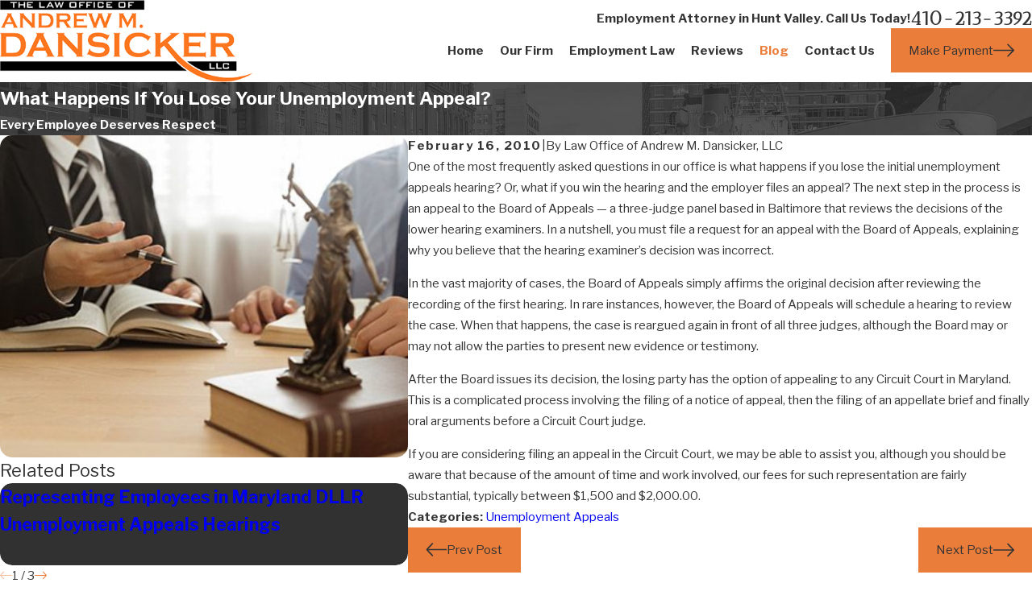

--- FILE ---
content_type: image/svg+xml; charset=utf-8
request_url: https://www.mdemploymentlawyer.com/cms/svg/site/hgcqc_wppz4.24.2601151616583.svg
body_size: 10284
content:
<?xml version="1.0" encoding="UTF-8" standalone="no"?>
<svg xmlns="http://www.w3.org/2000/svg" viewBox="0 0 24 24">
<style>
	g path { stroke: none; }
	g.root { display: none; }
	g.root:target { display: inline; }
	g line { stroke: black; }
	g circle { stroke: black; }
	g polyline { stroke: black; }
</style>
<g class="root" id="arrow_down" data-name="arrow down">
	<path d="M13.006 18.316l10.823-10.823a1.217 1.217 0 0 0-1.668-1.668l-10.006 10.006l-10.006-10.006A1.234 1.234 5.402 0 0 0.399 5.642a1.201 1.201 0 0 0-0.117 1.668A0.384 0.384 5.402 0 0 0.399 7.476L11.289 18.316a1.234 1.234 0 0 0 1.668 0Z" />
</g>
<g class="root" id="arrow_left" data-name="arrow-left">
	<path d="M4.82 12.12c0 0.24 0.24 0.48 0.36 0.72L16.69 23.52c0.24 0.36 0.6 0.48 0.96 0.48 0.48 0 0.84-0.12 1.08-0.36 0.48-0.36 0.6-1.2 0.24-1.68 0-0.12-0.12-0.12-0.24-0.24L8.18 12L18.74 2.16c0.48-0.36 0.6-1.2 0.24-1.68 0-0.12-0.12-0.12-0.24-0.24-0.24-0.12-0.6-0.24-1.08-0.24-0.36 0-0.72 0.12-0.96 0.48L5.18 11.16c-0.24 0.24-0.36 0.6-0.36 0.96h0Z" />
</g>
<g class="root" id="arrow_right" data-name="arrow-right">
	<path id="np_arrow_2284437_000000" class="st0" d="M19.184 11.88c0-0.24-0.24-0.48-0.36-0.72L7.305 0.48C7.065 0.12 6.704 0 6.344 0C5.865 0 5.504 0.12 5.264 0.36c-0.48 0.36-0.6 1.2-0.24 1.68c0 0.12 0.12 0.12 0.24 0.24L15.824 12l-10.56 9.84c-0.48 0.36-0.6 1.2-0.24 1.68c0 0.12 0.12 0.12 0.24 0.24C5.504 23.88 5.865 24 6.344 24c0.36 0 0.72-0.12 0.96-0.48l11.52-10.68C19.064 12.6 19.184 12.24 19.184 11.88L19.184 11.88z" />
</g>
<g class="root" id="blog_menu" data-name="blog menu">
	<path d="M16.285 0.001a3.434 3.434 0 0 0-3.304 2.571H0V4.286H12.981a3.409 3.409 0 0 0 6.609 0H24V2.572H19.59A3.434 3.434-1.715 0 0 16.285 0.001Zm0 1.714a1.714 1.714 0 1 1-1.714 1.714A1.702 1.702-1.715 0 1 16.285 1.715ZM7.714 8.572a3.434 3.434 0 0 0-3.304 2.571H0v1.714H4.41a3.409 3.409 0 0 0 6.609 0H24V11.143H11.018A3.434 3.434-1.715 0 0 7.714 8.572Zm0 1.714a1.714 1.714 0 1 1-1.714 1.714A1.702 1.702-1.715 0 1 7.714 10.286Zm8.571 6.857a3.434 3.434 0 0 0-3.304 2.571H0v1.714H12.981a3.409 3.409 0 0 0 6.609 0H24V19.715H19.59A3.434 3.434-1.715 0 0 16.285 17.143Zm0 1.714a1.714 1.714 0 1 1-1.714 1.714A1.702 1.702-1.715 0 1 16.285 18.858Z" />
</g>
<g class="root" id="btn_v1_icon" data-name="btn v1 icon">
	<path d="M23.999 12a0.936 0.936 0 0 0-0.225-0.55l-6.4-6.8a0.8 0.8 0 0 0-1.131-0.031a0.825 0.825 0 0 0-0.031 1.131L21.35 11.2H0.8a0.8 0.8 0 1 0 0 1.6H21.35l-5.137 5.45a0.838 0.838 0 0 0 0.031 1.131a0.8 0.8 0 0 0 1.131-0.031l6.4-6.8A0.713 0.713-16 0 0 23.999 12Z" />
</g>
<g class="root" id="btn_v2_icon" data-name="btn v2 icon">
	<path d="M22.285 10.285H13.714V1.714A1.714 1.714-0.001 1 0 10.285 1.714V10.285H1.714A1.714 1.714-0.001 1 0 1.714 13.714H10.285v8.571a1.714 1.714 0 1 0 3.429 0V13.714h8.571a1.714 1.714 0 1 0 0-3.429Z" />
</g>
<g class="root" id="close" data-name="close">
	<path d="M1.285 0.002A1.498 1.498 0.012 0 0 0.012 1.5a1.498 1.498 0 0 0 0.434 0.884L10.019 11.986L0.447 21.604a1.408 1.408 0 0 0 0 1.992a1.393 1.393 0 0 0 1.962 0L11.996 14.009l9.572 9.587a1.498 1.498 0 0 0 2.007 0a1.408 1.408 0 0 0 0-1.992L14.034 11.986l9.587-9.587A1.423 1.423 0.012 0 0 21.614 0.437L11.996 10.009L2.454 0.437A1.588 1.588 0.012 0 0 1.285 0.002Z" />
</g>
<g class="root" id="employee" data-name="employee">
	<path class="fill-accent" d="M23.695 9.749L22.838 9.749L22.838 11.279C22.838 11.446 22.704 11.58 22.538 11.58L20.078 11.58C19.913 11.58 19.778 11.446 19.778 11.279L19.778 9.749L18.921 9.749C18.834 9.749 18.751 9.711 18.695 9.646C18.638 9.582 18.612 9.494 18.623 9.409L19.273 4.576C19.345 4.071 19.783 3.691 20.292 3.691L22.325 3.691L22.325 3.691C22.833 3.691 23.27 4.071 23.342 4.574L23.993 9.409C24.004 9.494 23.979 9.582 23.921 9.646C23.864 9.711 23.781 9.749 23.695 9.749ZM22.747 4.655C22.719 4.449 22.536 4.29 22.325 4.29L20.292 4.29C20.08 4.29 19.898 4.449 19.868 4.658L19.263 9.148L20.078 9.148C20.244 9.148 20.378 9.282 20.378 9.449L20.378 10.979L22.238 10.979L22.238 9.449C22.238 9.282 22.372 9.148 22.538 9.148L23.352 9.148L22.747 4.655ZM21.308 3.112C20.45 3.112 19.752 2.414 19.752 1.556C19.752 0.698 20.45 0 21.308 0C22.167 0 22.865 0.698 22.865 1.556C22.865 2.414 22.167 3.112 21.308 3.112ZM21.308 0.6C20.781 0.6 20.351 1.03 20.351 1.556C20.351 2.084 20.781 2.513 21.308 2.513C21.835 2.513 22.264 2.084 22.264 1.556C22.264 1.03 21.835 0.6 21.308 0.6ZM17.05 20.904L17.05 23.701C17.05 23.866 16.916 24 16.75 24L13.454 24C13.289 24 13.155 23.866 13.155 23.701L13.155 20.904C12.727 20.775 12.415 20.379 12.415 19.91L12.415 17.199C12.415 16.6 12.903 16.112 13.503 16.112L16.701 16.112C17.302 16.112 17.789 16.6 17.789 17.199L17.789 19.91C17.789 20.379 17.478 20.775 17.05 20.904ZM17.19 17.199C17.19 16.931 16.97 16.712 16.701 16.712L13.503 16.712C13.235 16.712 13.015 16.931 13.015 17.199L13.015 19.91C13.015 20.152 13.212 20.349 13.454 20.349C13.62 20.349 13.754 20.483 13.754 20.649L13.754 23.401L16.451 23.401L16.451 20.649C16.451 20.483 16.585 20.349 16.75 20.349C16.993 20.349 17.19 20.152 17.19 19.91L17.19 17.199ZM16.659 13.978C16.659 14.836 15.961 15.534 15.102 15.534C14.244 15.534 13.546 14.836 13.546 13.978C13.546 13.12 14.244 12.422 15.102 12.422C15.961 12.422 16.659 13.12 16.659 13.978ZM14.147 13.978C14.147 14.505 14.576 14.933 15.102 14.933C15.629 14.933 16.058 14.505 16.058 13.978C16.058 13.45 15.629 13.022 15.102 13.022C14.576 13.022 14.147 13.45 14.147 13.978ZM17.05 8.483L17.05 11.279C17.05 11.445 16.916 11.58 16.75 11.58L13.454 11.58C13.289 11.58 13.155 11.445 13.155 11.279L13.155 8.483C12.727 8.354 12.415 7.957 12.415 7.488L12.415 4.779C12.415 4.179 12.903 3.691 13.503 3.691L16.701 3.691C17.302 3.691 17.789 4.179 17.789 4.779L17.789 7.488C17.789 7.957 17.478 8.354 17.05 8.483ZM17.19 4.779C17.19 4.51 16.97 4.29 16.701 4.29L13.503 4.29C13.235 4.29 13.015 4.51 13.015 4.779L13.015 7.488C13.015 7.73 13.212 7.927 13.454 7.927C13.62 7.927 13.754 8.061 13.754 8.227L13.754 10.979L16.451 10.979L16.451 8.227C16.451 8.061 16.585 7.927 16.75 7.927C16.993 7.927 17.19 7.73 17.19 7.488L17.19 4.779ZM15.102 3.112C14.244 3.112 13.546 2.414 13.546 1.556C13.546 0.698 14.244 0 15.102 0C15.961 0 16.659 0.698 16.659 1.556C16.659 2.414 15.961 3.112 15.102 3.112ZM15.102 0.6C14.576 0.6 14.147 1.03 14.147 1.556C14.147 2.084 14.576 2.513 15.102 2.513C15.629 2.513 16.058 2.084 16.058 1.556C16.058 1.03 15.629 0.6 15.102 0.6ZM11.284 22.17L10.426 22.17L10.426 23.701C10.426 23.866 10.292 24 10.126 24L7.667 24C7.501 24 7.367 23.866 7.367 23.701L7.367 22.17L6.509 22.17C6.423 22.17 6.341 22.132 6.284 22.068C6.226 22.002 6.201 21.916 6.212 21.829L6.863 16.997C6.935 16.491 7.372 16.112 7.88 16.112L9.913 16.112L9.913 16.112C10.422 16.112 10.859 16.491 10.931 16.994L11.581 21.83C11.592 21.916 11.567 22.002 11.51 22.068C11.453 22.132 11.371 22.17 11.284 22.17ZM10.337 17.076C10.307 16.87 10.125 16.713 9.913 16.713L7.88 16.713C7.668 16.713 7.486 16.87 7.457 17.08L6.853 21.57L7.667 21.57C7.832 21.57 7.967 21.704 7.967 21.87L7.967 23.401L9.827 23.401L9.827 21.87C9.827 21.704 9.961 21.57 10.126 21.57L10.941 21.57L10.337 17.076ZM8.896 12.422C9.755 12.422 10.453 13.12 10.453 13.978C10.453 14.836 9.755 15.534 8.896 15.534C8.038 15.534 7.34 14.836 7.34 13.978C7.34 13.12 8.038 12.422 8.896 12.422ZM8.897 14.933C9.424 14.933 9.852 14.505 9.852 13.978C9.852 13.45 9.424 13.022 8.897 13.022C8.37 13.022 7.941 13.45 7.941 13.978C7.941 14.505 8.37 14.933 8.897 14.933ZM11.284 9.749L10.426 9.749L10.426 11.279C10.426 11.446 10.292 11.58 10.126 11.58L7.667 11.58C7.501 11.58 7.367 11.446 7.367 11.279L7.367 9.749L6.509 9.749C6.423 9.749 6.341 9.711 6.284 9.646C6.226 9.582 6.201 9.494 6.212 9.409L6.863 4.576C6.935 4.071 7.372 3.691 7.88 3.691L9.913 3.691L9.913 3.691C10.422 3.691 10.859 4.071 10.931 4.573L11.581 9.409C11.592 9.494 11.567 9.582 11.51 9.646C11.453 9.711 11.371 9.749 11.284 9.749ZM10.337 4.655C10.307 4.449 10.125 4.29 9.913 4.29L7.88 4.29C7.668 4.29 7.486 4.449 7.457 4.658L6.853 9.148L7.667 9.148C7.832 9.148 7.967 9.282 7.967 9.449L7.967 10.979L9.827 10.979L9.827 9.449C9.827 9.282 9.961 9.148 10.126 9.148L10.941 9.148L10.337 4.655ZM8.897 3.112C8.038 3.112 7.34 2.414 7.34 1.556C7.34 0.698 8.038 0 8.897 0C9.755 0 10.453 0.698 10.453 1.556C10.453 2.414 9.755 3.112 8.897 3.112ZM8.897 0.6C8.37 0.6 7.941 1.03 7.941 1.556C7.941 2.084 8.37 2.513 8.897 2.513C9.424 2.513 9.852 2.084 9.852 1.556C9.852 1.03 9.424 0.6 8.897 0.6ZM4.64 8.483L4.64 11.279C4.64 11.445 4.504 11.58 4.339 11.58L1.043 11.58C0.877 11.58 0.743 11.445 0.743 11.279L0.743 8.483C0.315 8.354 0.004 7.957 0.004 7.488L0.004 4.779C0.004 4.179 0.492 3.691 1.092 3.691L4.29 3.691C4.89 3.691 5.378 4.179 5.379 4.779L5.379 7.488C5.379 7.957 5.066 8.354 4.64 8.483ZM4.778 4.779C4.778 4.51 4.56 4.29 4.29 4.29L1.092 4.29C0.823 4.29 0.604 4.51 0.604 4.779L0.604 7.488C0.604 7.73 0.801 7.927 1.043 7.927C1.209 7.927 1.344 8.061 1.344 8.227L1.344 10.979L4.039 10.979L4.039 8.227C4.039 8.061 4.173 7.927 4.339 7.927C4.581 7.927 4.778 7.73 4.778 7.488L4.778 4.779ZM2.691 3.112C1.834 3.112 1.134 2.414 1.134 1.556C1.134 0.698 1.834 0 2.691 0C3.549 0 4.247 0.698 4.247 1.556C4.247 2.414 3.549 3.112 2.691 3.112ZM2.691 0.6C2.164 0.6 1.735 1.03 1.735 1.556C1.735 2.084 2.164 2.513 2.691 2.513C3.219 2.513 3.647 2.084 3.647 1.556C3.647 1.03 3.218 0.6 2.691 0.6ZM1.134 13.978C1.134 13.12 1.834 12.422 2.691 12.422C3.549 12.422 4.247 13.12 4.247 13.978C4.247 14.836 3.549 15.534 2.691 15.534C1.834 15.534 1.134 14.836 1.134 13.978ZM3.648 13.978C3.648 13.45 3.219 13.022 2.691 13.022C2.164 13.022 1.735 13.45 1.735 13.978C1.735 14.505 2.164 14.933 2.691 14.933C3.219 14.933 3.648 14.505 3.648 13.978ZM1.092 16.112L4.29 16.112C4.89 16.112 5.378 16.6 5.378 17.199L5.378 19.91C5.378 20.379 5.066 20.775 4.638 20.904L4.638 23.701C4.638 23.866 4.504 24 4.339 24L1.043 24C0.877 24 0.743 23.866 0.743 23.701L0.743 20.904C0.315 20.775 0.004 20.379 0.004 19.91L0.004 17.199C0.004 16.6 0.492 16.112 1.092 16.112ZM0.604 19.91C0.604 20.152 0.801 20.349 1.043 20.349C1.209 20.349 1.344 20.483 1.344 20.649L1.344 23.401L4.039 23.401L4.039 20.649C4.039 20.483 4.173 20.349 4.339 20.349C4.581 20.349 4.778 20.152 4.778 19.91L4.778 17.199C4.778 16.931 4.56 16.712 4.29 16.712L1.092 16.712C0.823 16.712 0.604 16.931 0.604 17.199L0.604 19.91ZM19.753 13.978C19.753 13.12 20.451 12.422 21.309 12.422C22.167 12.422 22.865 13.12 22.865 13.978C22.865 14.836 22.167 15.534 21.309 15.534C20.451 15.534 19.753 14.836 19.753 13.978ZM22.265 13.978C22.265 13.45 21.836 13.022 21.309 13.022C20.781 13.022 20.353 13.45 20.353 13.978C20.353 14.505 20.781 14.933 21.309 14.933C21.836 14.933 22.265 14.505 22.265 13.978ZM19.273 16.997C19.345 16.491 19.783 16.112 20.292 16.112L22.325 16.112L22.325 16.112C22.833 16.112 23.27 16.491 23.342 16.994L23.993 21.829C24.004 21.916 23.979 22.002 23.921 22.068C23.864 22.132 23.781 22.17 23.695 22.17L22.838 22.17L22.838 23.701C22.838 23.866 22.704 24 22.538 24L20.078 24C19.913 24 19.778 23.866 19.778 23.701L19.778 22.17L18.921 22.17C18.834 22.17 18.751 22.132 18.695 22.068C18.638 22.002 18.612 21.916 18.623 21.829L19.273 16.997ZM20.078 21.57C20.244 21.57 20.378 21.704 20.378 21.87L20.378 23.401L22.238 23.401L22.238 21.87C22.238 21.704 22.372 21.57 22.538 21.57L23.352 21.57L22.747 17.077C22.719 16.87 22.536 16.713 22.325 16.713L20.292 16.713C20.08 16.713 19.898 16.87 19.868 17.08L19.263 21.57L20.078 21.57Z" />
</g>
<g class="root" id="fax" data-name="fax">
	<path d="M24 20.688v1.478a0.368 0.368 0 0 1-0.363 0.363H17.447a0.368 0.368 0 0 1-0.363-0.363V20.688l0.167-1.534s-1.59-1.032-5.243-1.032-5.243 1.032-5.243 1.032l0.167 1.534v1.451a0.368 0.368 0 0 1-0.363 0.363H0.348A0.368 0.368-1.953 0 1 0 22.139V20.661a6.674 6.674 0 0 1 1.534-4.1C3.361 15.333 7.852 14.273 11.993 14.273s8.647 1.088 10.487 2.287A6.904 6.904-1.953 0 1 24 20.688ZM21.169 14.691A0.82 0.82-1.953 0 1 20.361 13.883v-4.184H14.559a0.82 0.82 0 0 1-0.809-0.809V3.089H3.626V13.883a0.809 0.809 0 1 1-1.618 0V2.28a0.82 0.82 0 0 1 0.809-0.809H14.559a0.162 0.162 0 0 1 0.098 0.031a0.694 0.694 0 0 1 0.474 0.207L21.755 8.318a0.757 0.757 0 0 1 0.21 0.477a0.173 0.173 0 0 1 0.028 0.095V13.883A0.82 0.82-1.953 0 1 21.169 14.691ZM19.187 8.053L15.368 4.233V8.053Z" />
</g>
<g class="root" id="flair" data-name="flair">
	<rect x="0" y="11.28" width="24" height="0.48" />
	<rect x="1.2" y="9.59999999999999" width="0.48" height="4.8" />
</g>
<g class="root" id="hours" data-name="hours">
	<path class="fill-accent" d="M11.999 24C5.373 24 0 18.627 0 12C0 5.372 5.373 0 11.999 0C18.627 0 24 5.372 24 12C24 18.627 18.627 24 11.999 24ZM11.999 23.272C18.225 23.272 23.273 18.226 23.273 12C23.273 5.774 18.225 0.727 11.999 0.727C5.773 0.727 0.727 5.774 0.727 12C0.727 18.226 5.773 23.272 11.999 23.272ZM11.636 3.273C11.636 3.072 11.799 2.909 11.999 2.909C12.201 2.909 12.363 3.072 12.363 3.273L12.363 5.454C12.363 5.655 12.201 5.818 11.999 5.818C11.799 5.818 11.636 5.655 11.636 5.454L11.636 3.273ZM16.049 4.26C16.149 4.086 16.371 4.026 16.545 4.127C16.719 4.228 16.779 4.45 16.678 4.624L15.588 6.513C15.486 6.687 15.264 6.747 15.09 6.646C14.917 6.546 14.857 6.324 14.957 6.15L16.049 4.26ZM19.376 7.321C19.55 7.221 19.772 7.281 19.873 7.455C19.973 7.629 19.913 7.851 19.739 7.951L17.85 9.042C17.676 9.143 17.454 9.083 17.353 8.909C17.252 8.735 17.312 8.513 17.486 8.412L19.376 7.321ZM20.727 11.637C20.927 11.637 21.09 11.799 21.09 12C21.09 12.201 20.927 12.364 20.727 12.364L18.545 12.364C18.344 12.364 18.182 12.201 18.182 12C18.182 11.799 18.344 11.637 18.545 11.637L20.727 11.637ZM19.739 16.048C19.913 16.149 19.973 16.372 19.873 16.546C19.772 16.719 19.55 16.778 19.376 16.678L17.486 15.588C17.312 15.487 17.252 15.264 17.353 15.09C17.454 14.916 17.676 14.857 17.85 14.958L19.739 16.048ZM16.678 19.375C16.779 19.55 16.719 19.772 16.545 19.873C16.371 19.973 16.149 19.914 16.049 19.74L14.957 17.85C14.857 17.677 14.917 17.454 15.09 17.353C15.264 17.253 15.486 17.313 15.588 17.487L16.678 19.375ZM12.363 20.728C12.363 20.928 12.201 21.091 11.999 21.091C11.799 21.091 11.636 20.928 11.636 20.728L11.636 18.545C11.636 18.345 11.799 18.182 11.999 18.182C12.201 18.182 12.363 18.345 12.363 18.545L12.363 20.728ZM7.951 19.74C7.851 19.914 7.628 19.973 7.454 19.873C7.281 19.772 7.221 19.55 7.321 19.376L8.412 17.487C8.512 17.313 8.735 17.253 8.909 17.353C9.083 17.454 9.142 17.677 9.042 17.85L7.951 19.74ZM4.624 16.678C4.449 16.778 4.227 16.72 4.127 16.546C4.026 16.372 4.085 16.149 4.26 16.048L6.149 14.958C6.323 14.857 6.546 14.916 6.646 15.09C6.746 15.264 6.687 15.487 6.512 15.588L4.624 16.678ZM3.272 12.364C3.071 12.364 2.908 12.201 2.908 12C2.908 11.799 3.071 11.637 3.272 11.637L5.454 11.637C5.655 11.637 5.818 11.799 5.818 12C5.818 12.201 5.655 12.364 5.454 12.364L3.272 12.364ZM4.259 7.951C4.085 7.851 4.026 7.629 4.127 7.455C4.227 7.281 4.449 7.221 4.624 7.321L6.512 8.413C6.686 8.513 6.746 8.735 6.646 8.909C6.546 9.083 6.323 9.143 6.149 9.042L4.259 7.951ZM7.321 4.624C7.221 4.45 7.281 4.228 7.454 4.127C7.628 4.026 7.851 4.086 7.951 4.26L9.042 6.15C9.142 6.324 9.083 6.546 8.909 6.646C8.735 6.747 8.512 6.687 8.412 6.513L7.321 4.624Z" />
</g>
<g class="root" id="icon1" data-name="icon1">
	<path class="fill-accent" d="M20.614 24L3.386 24C2.815 24 2.351 23.535 2.351 22.963L2.351 1.037C2.351 0.465 2.815 0 3.386 0L20.614 0C21.185 0 21.649 0.465 21.649 1.037L21.649 22.963C21.649 23.535 21.185 24 20.614 24ZM16.126 0.6L7.874 0.6L7.874 1.655L16.126 1.655L16.126 0.6ZM16.126 2.254L7.874 2.254L7.874 2.646C7.874 3.062 8.213 3.4 8.628 3.4L15.372 3.4C15.788 3.4 16.126 3.062 16.126 2.646L16.126 2.254ZM15.372 4L8.628 4L8.628 4C7.882 4 7.275 3.393 7.275 2.646L7.275 2.254L4.831 2.254L4.831 21.545L19.17 21.545L19.17 2.254L16.726 2.254L16.726 2.646C16.726 3.393 16.119 4 15.372 4ZM21.051 1.037C21.051 0.796 20.855 0.6 20.615 0.6L16.726 0.6L16.726 1.654L19.47 1.654C19.635 1.654 19.769 1.789 19.769 1.954L19.769 21.845C19.769 22.011 19.635 22.145 19.47 22.145L4.531 22.145C4.366 22.145 4.232 22.011 4.232 21.845L4.232 1.954C4.232 1.789 4.366 1.654 4.531 1.654L7.275 1.654L7.275 0.6L3.386 0.6C3.146 0.6 2.95 0.796 2.95 1.037L2.951 22.963C2.951 23.204 3.147 23.399 3.387 23.399L20.615 23.399C20.855 23.399 21.051 23.204 21.051 22.963L21.051 1.037ZM17.666 8.641C17.82 8.584 17.993 8.66 18.053 8.811C18.113 8.964 18.042 9.136 17.89 9.198C17.871 9.206 17.653 9.292 17.27 9.292C17.004 9.292 16.657 9.247 16.243 9.112L17.449 13.154L17.953 13.154C18.119 13.154 18.253 13.288 18.253 13.453L18.253 14.139C18.253 14.68 17.814 15.119 17.273 15.119L14.492 15.119C13.952 15.119 13.512 14.68 13.512 14.139L13.512 13.453C13.512 13.288 13.646 13.154 13.812 13.154L14.146 13.154L15.454 8.77C15.371 8.726 15.289 8.681 15.203 8.63C13.943 7.874 12.804 7.797 12.312 7.807L12.312 15.64L13.375 15.64C13.849 15.64 14.233 16.025 14.233 16.497L14.233 17.52C14.233 17.685 14.099 17.82 13.932 17.82L10.09 17.82C9.925 17.82 9.791 17.685 9.791 17.52L9.791 16.497C9.791 16.025 10.175 15.64 10.647 15.64L11.712 15.64L11.712 7.808C11.218 7.8 10.073 7.878 8.82 8.63C8.7 8.702 8.585 8.765 8.472 8.823L9.764 13.154L10.268 13.154C10.433 13.154 10.567 13.288 10.567 13.454L10.567 14.139C10.567 14.68 10.128 15.119 9.588 15.119L6.807 15.119C6.267 15.119 5.826 14.68 5.826 14.139L5.826 13.454C5.826 13.288 5.961 13.154 6.126 13.154L6.461 13.154L7.654 9.153C7.295 9.258 6.993 9.292 6.754 9.292C6.37 9.292 6.153 9.206 6.133 9.199C5.98 9.135 5.907 8.96 5.97 8.807C6.033 8.654 6.208 8.581 6.361 8.644L6.361 8.643C6.366 8.645 7.157 8.928 8.511 8.116C9.887 7.29 11.131 7.197 11.712 7.207L11.712 6.754C11.712 6.588 11.846 6.454 12.011 6.454C12.178 6.454 12.312 6.588 12.312 6.754L12.312 7.207C12.891 7.197 14.136 7.291 15.512 8.116C16.867 8.928 17.658 8.644 17.666 8.641ZM6.427 13.753L6.427 14.14C6.427 14.349 6.597 14.519 6.807 14.519L9.588 14.519C9.798 14.519 9.968 14.349 9.968 14.14L9.968 13.753L6.427 13.753ZM7.087 13.154L9.138 13.154L8.113 9.716L7.087 13.154ZM10.647 16.241C10.506 16.241 10.391 16.356 10.391 16.498L10.391 17.219L13.633 17.219L13.633 16.498L13.633 16.498C13.633 16.356 13.517 16.241 13.375 16.241L10.647 16.241ZM14.112 13.753L14.112 14.139C14.112 14.349 14.282 14.519 14.492 14.519L17.273 14.519C17.483 14.519 17.653 14.349 17.653 14.139L17.653 13.753L14.112 13.753ZM14.771 13.154L16.823 13.154L15.798 9.716L14.771 13.154Z" />
</g>
<g class="root" id="mail" data-name="mail">
	<path d="M0 3.004L24 3.004L24 20.996L0 20.996L0 3.004ZM20.041 5.253L3.958 5.253L11.999 11.699L20.041 5.253ZM2.181 6.677L2.181 18.747L21.817 18.747L21.817 6.677L11.999 14.549L2.181 6.677Z" />
</g>
<g class="root" id="menu" data-name="menu">
	<path d="M0 2.634v2.927H24v-2.927Zm0 7.902v2.927H24V10.537Zm0 7.902v2.927H24v-2.927Z" />
</g>
<g class="root" id="phone" data-name="phone">
	<path d="M6.407 0.948L8.464 5.07a1.715 1.715 0 0 1-0.322 1.98c-0.56 0.56-1.208 1.208-1.664 1.673a1.709 1.709 0 0 0-0.295 2.01l0.013 0.023a20.558 20.558 0 0 0 3.12 3.952a20.6 20.6 0 0 0 3.926 3.108l0.026 0.016a1.713 1.713 0 0 0 2.014-0.304l1.667-1.667a1.715 1.715 0 0 1 1.98-0.322l4.121 2.06a1.715 1.715 0 0 1 0.948 1.533V22.282A1.712 1.712-7.494 0 1 21.83 23.938a32.41 32.41 0 0 1-13.996-7.764A32.422 32.422-7.494 0 1 0.065 2.173A1.712 1.712-7.494 0 1 1.722 0h3.152a1.715 1.715 0 0 1 1.533 0.948Z" />
</g>
<g class="root" id="scroll_left" data-name="scroll-left">
	<path d="M0 11.999a0.917 0.917 0 0 1 0.226-0.54L6.629 4.742a0.795 0.795 0 0 1 1.162 1.085l-5.141 5.381h20.56a0.79 0.79 0 1 1 0 1.58H2.651l5.141 5.381a0.82 0.82 0 0 1-0.031 1.117a0.809 0.809 0 0 1-1.131-0.031L0.226 12.539A0.699 0.699-12.006 0 1 0 11.999Z" />
</g>
<g class="root" id="scroll_right" data-name="scroll-right">
	<path d="M23.999 12a0.936 0.936 0 0 0-0.225-0.55l-6.4-6.8a0.8 0.8 0 0 0-1.131-0.031a0.825 0.825 0 0 0-0.031 1.131L21.35 11.2H0.8a0.8 0.8 0 1 0 0 1.6H21.35l-5.137 5.45a0.838 0.838 0 0 0 0.031 1.131a0.8 0.8 0 0 0 1.131-0.031l6.4-6.8A0.713 0.713-16 0 0 23.999 12Z" />
</g>
<g class="root" id="search" data-name="search">
	<path d="M2.771 8.945a6.153 6.153 0 1 1 1.802 4.376A5.954 5.954-858.836 0 1 2.771 8.945Zm13.317 6.177l-0.384-0.384a8.546 8.546 0 0 0 2.124-5.792a8.69 8.69 0 0 0-2.574-6.338a8.524 8.524 0 0 0-6.306-2.606a8.9 8.9 0 0 0-8.947 8.945a8.521 8.521 0 0 0 2.607 6.306a8.681 8.681 0 0 0 6.338 2.574a8.546 8.546 0 0 0 5.792-2.123l0.384 0.384v1.094l6.818 6.818l2.06-2.06l-6.818-6.818Z" />
</g>
<g class="root" id="site" data-name="site">
	<path d="M12.196 0h-0.482a11.967 11.967 0 0 0 0 23.925l0.249 0l0.241 0a11.817 11.817 0 0 0 3.05-0.449l-0.208-0.715L14.938 22.438l-0.241-0.831a4.255 4.255 0 0 1-2.177 1.197V18.44c0.432 0 0.831 0 1.288 0l-0.324-1.139l-0.964 0V12.731H17.847c0 0.598-0.075 1.188-0.15 1.762l1.064 0.565a19.994 19.994 0 0 0 0.208-2.327h3.806A10.878 10.878-0.02 0 1 21.753 16.62l0.989 0.532A11.967 11.967-0.02 0 0 12.196 0Zm7.853 4.745c-0.723 0.158-1.488 0.291-2.302 0.399a12.789 12.789 0 0 0-0.731-1.521a9.141 9.141 0 0 0-1.338-1.845a10.87 10.87 0 0 1 4.363 2.967Zm-13.122 1.662c1.413 0.15 2.925 0.241 4.471 0.258v4.986H6.055a17.452 17.452 0 0 1 0.831-5.227Zm4.471-5.202V5.51c-1.404 0-2.767-0.091-4.055-0.224C8.29 3.025 9.769 1.471 11.39 1.172Zm1.122 0c1.662 0.291 3.108 1.837 4.08 4.155-1.296 0.133-2.668 0.216-4.08 0.224Zm-4.288 0.615A9.773 9.773-0.02 0 0 6.894 3.632A14.219 14.219-0.02 0 0 6.163 5.152c-0.831-0.108-1.579-0.241-2.294-0.399A10.87 10.87-0.02 0 1 8.232 1.787ZM3.088 5.734c0.831 0.191 1.729 0.366 2.693 0.499A18.972 18.972-0.02 0 0 4.966 11.634H1.118A10.729 10.729-0.02 0 1 3.088 5.734ZM4.966 12.731a18.806 18.806 0 0 0 0.831 4.986c-0.956 0.141-1.861 0.307-2.684 0.499a10.803 10.803 0 0 1-1.961-5.485ZM3.861 19.197c0.723-0.158 1.488-0.291 2.302-0.399a13.554 13.554 0 0 0 0.731 1.529a9.366 9.366 0 0 0 1.338 1.837a10.803 10.803 0 0 1-4.371-2.975Zm7.529 3.573c-1.662-0.291-3.066-1.845-4.047-4.105 1.288-0.133 2.651-0.208 4.047-0.224Zm0-5.452c-1.537 0-3.05 0.1-4.463 0.258a17.452 17.452 0 0 1-0.831-4.853h5.327ZM12.512 11.634V6.648c1.554 0 3.075-0.108 4.496-0.266a18.017 18.017 0 0 1 0.831 5.235H12.512Zm6.465 0a18.964 18.964 0 0 0-0.831-5.368c0.964-0.133 1.861-0.307 2.693-0.499A10.803 10.803-0.02 0 1 22.792 11.634Z" />
	<path d="M22.526 18.332l-8.726-4.645l-0.091 0h0c-0.05 0-0.066 0.075 0 0.158l2.726 9.515c0 0.075 0.05 0.108 0.091 0.108s0 0 0 0a0.116 0.116 0 0 0 0.083-0.083l1.355-2.493a0.233 0.233 0 0 1 0.116-0.1h0a0.166 0.166 0 0 1 0.141 0.075h0l2.493 3.033a0.274 0.274 0 0 0 0.199 0.1h0.075l0.091-0.05l1.055-0.831a0.266 0.266 0 0 0 0.042-0.374l-2.493-3.05h0a0.166 0.166 0 0 1 0-0.233a0.258 0.258 0 0 1 0.083 0l2.751-0.831C22.65 18.49 22.659 18.399 22.526 18.332Z" />
</g>
<g class="root" id="star" data-name="star">
	<polygon points="12 18.1 19.4 23.5 16.6 14.7 24 9.5 15 9.5 12 0.5 9 9.5 0 9.5 7.4 14.7 4.6 23.5" xmlns="http://www.w3.org/2000/svg" />
</g>
</svg>